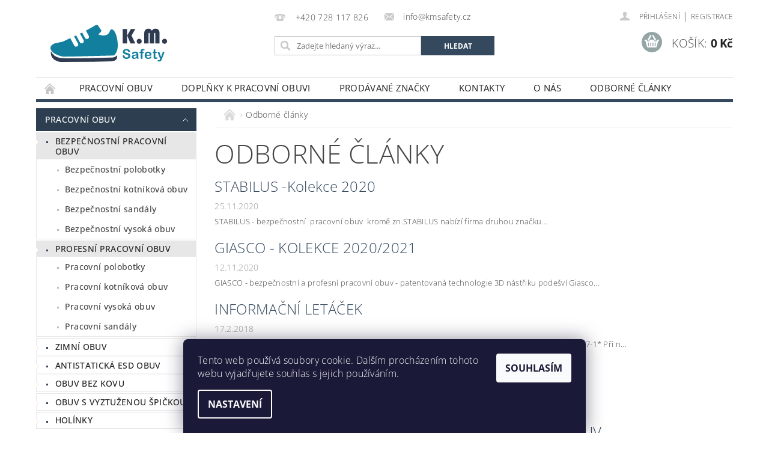

--- FILE ---
content_type: text/html; charset=utf-8
request_url: https://www.kmsafety.cz/odborne-clanky/
body_size: 14068
content:
<!DOCTYPE html>
<html id="css" xml:lang='cs' lang='cs' class="external-fonts-loaded">
    <head>
        <link rel="preconnect" href="https://cdn.myshoptet.com" /><link rel="dns-prefetch" href="https://cdn.myshoptet.com" /><link rel="preload" href="https://cdn.myshoptet.com/prj/dist/master/cms/libs/jquery/jquery-1.11.3.min.js" as="script" />        <script>
dataLayer = [];
dataLayer.push({'shoptet' : {
    "pageId": 850,
    "pageType": "section",
    "currency": "CZK",
    "currencyInfo": {
        "decimalSeparator": ",",
        "exchangeRate": 1,
        "priceDecimalPlaces": 2,
        "symbol": "K\u010d",
        "symbolLeft": 0,
        "thousandSeparator": " "
    },
    "language": "cs",
    "projectId": 178131,
    "cartInfo": {
        "id": null,
        "freeShipping": false,
        "freeShippingFrom": 2500,
        "leftToFreeGift": {
            "formattedPrice": "0 K\u010d",
            "priceLeft": 0
        },
        "freeGift": false,
        "leftToFreeShipping": {
            "priceLeft": 2500,
            "dependOnRegion": 0,
            "formattedPrice": "2 500 K\u010d"
        },
        "discountCoupon": [],
        "getNoBillingShippingPrice": {
            "withoutVat": 0,
            "vat": 0,
            "withVat": 0
        },
        "cartItems": [],
        "taxMode": "ORDINARY"
    },
    "cart": [],
    "customer": {
        "priceRatio": 1,
        "priceListId": 1,
        "groupId": null,
        "registered": false,
        "mainAccount": false
    }
}});
dataLayer.push({'cookie_consent' : {
    "marketing": "denied",
    "analytics": "denied"
}});
document.addEventListener('DOMContentLoaded', function() {
    shoptet.consent.onAccept(function(agreements) {
        if (agreements.length == 0) {
            return;
        }
        dataLayer.push({
            'cookie_consent' : {
                'marketing' : (agreements.includes(shoptet.config.cookiesConsentOptPersonalisation)
                    ? 'granted' : 'denied'),
                'analytics': (agreements.includes(shoptet.config.cookiesConsentOptAnalytics)
                    ? 'granted' : 'denied')
            },
            'event': 'cookie_consent'
        });
    });
});
</script>

        <meta http-equiv="content-type" content="text/html; charset=utf-8" />
        <title>Odborné články|K.M. Safety</title>

        <meta name="viewport" content="width=device-width, initial-scale=1.0" />
        <meta name="format-detection" content="telephone=no" />

        
            <meta property="og:type" content="website"><meta property="og:site_name" content="kmsafety.cz"><meta property="og:url" content="https://www.kmsafety.cz/odborne-clanky/"><meta property="og:title" content="Odborné články|K.M. Safety"><meta name="author" content="K.M. Safety"><meta name="web_author" content="Shoptet.cz"><meta name="dcterms.rightsHolder" content="www.kmsafety.cz"><meta name="robots" content="index,follow"><meta property="og:image" content="https://cdn.myshoptet.com/usr/www.kmsafety.cz/user/logos/km-logo-final-7.svg?t=1768854573">
        


        
        <noscript>
            <style media="screen">
                #category-filter-hover {
                    display: block !important;
                }
            </style>
        </noscript>
        
    <link href="https://cdn.myshoptet.com/prj/dist/master/cms/templates/frontend_templates/shared/css/font-face/open-sans.css" rel="stylesheet"><link href="https://cdn.myshoptet.com/prj/dist/master/shop/dist/font-shoptet-04.css.7d79974e5b4cdb582ad8.css" rel="stylesheet">    <script>
        var oldBrowser = false;
    </script>
    <!--[if lt IE 9]>
        <script src="https://cdnjs.cloudflare.com/ajax/libs/html5shiv/3.7.3/html5shiv.js"></script>
        <script>
            var oldBrowser = '<strong>Upozornění!</strong> Používáte zastaralý prohlížeč, který již není podporován. Prosím <a href="https://www.whatismybrowser.com/" target="_blank" rel="nofollow">aktualizujte svůj prohlížeč</a> a zvyšte své UX.';
        </script>
    <![endif]-->

        <style>:root {--color-primary: #34495e;--color-primary-h: 210;--color-primary-s: 29%;--color-primary-l: 29%;--color-primary-hover: #2c3e50;--color-primary-hover-h: 210;--color-primary-hover-s: 29%;--color-primary-hover-l: 24%;--color-secondary: #95a5a6;--color-secondary-h: 184;--color-secondary-s: 9%;--color-secondary-l: 62%;--color-secondary-hover: #7f8c8d;--color-secondary-hover-h: 184;--color-secondary-hover-s: 6%;--color-secondary-hover-l: 53%;--color-tertiary: #000000;--color-tertiary-h: 0;--color-tertiary-s: 0%;--color-tertiary-l: 0%;--color-tertiary-hover: #000000;--color-tertiary-hover-h: 0;--color-tertiary-hover-s: 0%;--color-tertiary-hover-l: 0%;--color-header-background: #ffffff;--template-font: "Open Sans";--template-headings-font: "Open Sans";--header-background-url: url("https://cdn.myshoptet.com/prj/dist/master/cms/img/header_backgrounds/04-blue.png");--cookies-notice-background: #1A1937;--cookies-notice-color: #F8FAFB;--cookies-notice-button-hover: #f5f5f5;--cookies-notice-link-hover: #27263f;--templates-update-management-preview-mode-content: "Náhled aktualizací šablony je aktivní pro váš prohlížeč."}</style>

        <style>:root {--logo-x-position: 10px;--logo-y-position: 10px;--front-image-x-position: 0px;--front-image-y-position: 0px;}</style>

        <link href="https://cdn.myshoptet.com/prj/dist/master/shop/dist/main-04.css.55ec9317567af1708cb4.css" rel="stylesheet" media="screen" />

        <link rel="stylesheet" href="https://cdn.myshoptet.com/prj/dist/master/cms/templates/frontend_templates/_/css/print.css" media="print" />
                            <link rel="shortcut icon" href="/favicon.ico" type="image/x-icon" />
                                    <link rel="canonical" href="https://www.kmsafety.cz/odborne-clanky/" />
        
        
        
        
                
                            <style>
                    /* custom background */
                    #main-wrapper {
                                                                            background-position: top center !important;
                            background-repeat: no-repeat !important;
                                                                            background-attachment: scroll !important;
                                                                    }
                </style>
                    
                <script>var shoptet = shoptet || {};shoptet.abilities = {"about":{"generation":2,"id":"04"},"config":{"category":{"product":{"image_size":"detail_alt_1"}},"navigation_breakpoint":991,"number_of_active_related_products":2,"product_slider":{"autoplay":false,"autoplay_speed":3000,"loop":true,"navigation":true,"pagination":true,"shadow_size":0}},"elements":{"recapitulation_in_checkout":true},"feature":{"directional_thumbnails":false,"extended_ajax_cart":false,"extended_search_whisperer":false,"fixed_header":false,"images_in_menu":false,"product_slider":false,"simple_ajax_cart":true,"smart_labels":false,"tabs_accordion":false,"tabs_responsive":false,"top_navigation_menu":false,"user_action_fullscreen":false}};shoptet.design = {"template":{"name":"Pop","colorVariant":"Zirkon"},"layout":{"homepage":"catalog3","subPage":"catalog3","productDetail":"catalog3"},"colorScheme":{"conversionColor":"#95a5a6","conversionColorHover":"#7f8c8d","color1":"#34495e","color2":"#2c3e50","color3":"#000000","color4":"#000000"},"fonts":{"heading":"Open Sans","text":"Open Sans"},"header":{"backgroundImage":"https:\/\/www.kmsafety.czcms\/img\/header_backgrounds\/04-blue.png","image":null,"logo":"https:\/\/www.kmsafety.czuser\/logos\/km-logo-final-7.svg","color":"#ffffff"},"background":{"enabled":true,"color":{"enabled":false,"color":"#cbcefb"},"image":{"url":null,"attachment":"scroll","position":"center"}}};shoptet.config = {};shoptet.events = {};shoptet.runtime = {};shoptet.content = shoptet.content || {};shoptet.updates = {};shoptet.messages = [];shoptet.messages['lightboxImg'] = "Obrázek";shoptet.messages['lightboxOf'] = "z";shoptet.messages['more'] = "Více";shoptet.messages['cancel'] = "Zrušit";shoptet.messages['removedItem'] = "Položka byla odstraněna z košíku.";shoptet.messages['discountCouponWarning'] = "Zapomněli jste uplatnit slevový kupón. Pro pokračování jej uplatněte pomocí tlačítka vedle vstupního pole, nebo jej smažte.";shoptet.messages['charsNeeded'] = "Prosím, použijte minimálně 3 znaky!";shoptet.messages['invalidCompanyId'] = "Neplané IČ, povoleny jsou pouze číslice";shoptet.messages['needHelp'] = "Potřebujete pomoc?";shoptet.messages['showContacts'] = "Zobrazit kontakty";shoptet.messages['hideContacts'] = "Skrýt kontakty";shoptet.messages['ajaxError'] = "Došlo k chybě; obnovte prosím stránku a zkuste to znovu.";shoptet.messages['variantWarning'] = "Zvolte prosím variantu produktu.";shoptet.messages['chooseVariant'] = "Zvolte variantu";shoptet.messages['unavailableVariant'] = "Tato varianta není dostupná a není možné ji objednat.";shoptet.messages['withVat'] = "včetně DPH";shoptet.messages['withoutVat'] = "bez DPH";shoptet.messages['toCart'] = "Do košíku";shoptet.messages['emptyCart'] = "Prázdný košík";shoptet.messages['change'] = "Změnit";shoptet.messages['chosenBranch'] = "Zvolená pobočka";shoptet.messages['validatorRequired'] = "Povinné pole";shoptet.messages['validatorEmail'] = "Prosím vložte platnou e-mailovou adresu";shoptet.messages['validatorUrl'] = "Prosím vložte platnou URL adresu";shoptet.messages['validatorDate'] = "Prosím vložte platné datum";shoptet.messages['validatorNumber'] = "Vložte číslo";shoptet.messages['validatorDigits'] = "Prosím vložte pouze číslice";shoptet.messages['validatorCheckbox'] = "Zadejte prosím všechna povinná pole";shoptet.messages['validatorConsent'] = "Bez souhlasu nelze odeslat.";shoptet.messages['validatorPassword'] = "Hesla se neshodují";shoptet.messages['validatorInvalidPhoneNumber'] = "Vyplňte prosím platné telefonní číslo bez předvolby.";shoptet.messages['validatorInvalidPhoneNumberSuggestedRegion'] = "Neplatné číslo — navržený region: %1";shoptet.messages['validatorInvalidCompanyId'] = "Neplatné IČ, musí být ve tvaru jako %1";shoptet.messages['validatorFullName'] = "Nezapomněli jste příjmení?";shoptet.messages['validatorHouseNumber'] = "Prosím zadejte správné číslo domu";shoptet.messages['validatorZipCode'] = "Zadané PSČ neodpovídá zvolené zemi";shoptet.messages['validatorShortPhoneNumber'] = "Telefonní číslo musí mít min. 8 znaků";shoptet.messages['choose-personal-collection'] = "Prosím vyberte místo doručení u osobního odběru, není zvoleno.";shoptet.messages['choose-external-shipping'] = "Upřesněte prosím vybraný způsob dopravy";shoptet.messages['choose-ceska-posta'] = "Pobočka České Pošty není určena, zvolte prosím některou";shoptet.messages['choose-hupostPostaPont'] = "Pobočka Maďarské pošty není vybrána, zvolte prosím nějakou";shoptet.messages['choose-postSk'] = "Pobočka Slovenské pošty není zvolena, vyberte prosím některou";shoptet.messages['choose-ulozenka'] = "Pobočka Uloženky nebyla zvolena, prosím vyberte některou";shoptet.messages['choose-zasilkovna'] = "Pobočka Zásilkovny nebyla zvolena, prosím vyberte některou";shoptet.messages['choose-ppl-cz'] = "Pobočka PPL ParcelShop nebyla vybrána, vyberte prosím jednu";shoptet.messages['choose-glsCz'] = "Pobočka GLS ParcelShop nebyla zvolena, prosím vyberte některou";shoptet.messages['choose-dpd-cz'] = "Ani jedna z poboček služby DPD Parcel Shop nebyla zvolená, prosím vyberte si jednu z možností.";shoptet.messages['watchdogType'] = "Je zapotřebí vybrat jednu z možností u sledování produktu.";shoptet.messages['watchdog-consent-required'] = "Musíte zaškrtnout všechny povinné souhlasy";shoptet.messages['watchdogEmailEmpty'] = "Prosím vyplňte e-mail";shoptet.messages['privacyPolicy'] = 'Musíte souhlasit s ochranou osobních údajů';shoptet.messages['amountChanged'] = '(množství bylo změněno)';shoptet.messages['unavailableCombination'] = 'Není k dispozici v této kombinaci';shoptet.messages['specifyShippingMethod'] = 'Upřesněte dopravu';shoptet.messages['PIScountryOptionMoreBanks'] = 'Možnost platby z %1 bank';shoptet.messages['PIScountryOptionOneBank'] = 'Možnost platby z 1 banky';shoptet.messages['PIScurrencyInfoCZK'] = 'V měně CZK lze zaplatit pouze prostřednictvím českých bank.';shoptet.messages['PIScurrencyInfoHUF'] = 'V měně HUF lze zaplatit pouze prostřednictvím maďarských bank.';shoptet.messages['validatorVatIdWaiting'] = "Ověřujeme";shoptet.messages['validatorVatIdValid'] = "Ověřeno";shoptet.messages['validatorVatIdInvalid'] = "DIČ se nepodařilo ověřit, i přesto můžete objednávku dokončit";shoptet.messages['validatorVatIdInvalidOrderForbid'] = "Zadané DIČ nelze nyní ověřit, protože služba ověřování je dočasně nedostupná. Zkuste opakovat zadání později, nebo DIČ vymažte s vaši objednávku dokončete v režimu OSS. Případně kontaktujte prodejce.";shoptet.messages['validatorVatIdInvalidOssRegime'] = "Zadané DIČ nemůže být ověřeno, protože služba ověřování je dočasně nedostupná. Vaše objednávka bude dokončena v režimu OSS. Případně kontaktujte prodejce.";shoptet.messages['previous'] = "Předchozí";shoptet.messages['next'] = "Následující";shoptet.messages['close'] = "Zavřít";shoptet.messages['imageWithoutAlt'] = "Tento obrázek nemá popisek";shoptet.messages['newQuantity'] = "Nové množství:";shoptet.messages['currentQuantity'] = "Aktuální množství:";shoptet.messages['quantityRange'] = "Prosím vložte číslo v rozmezí %1 a %2";shoptet.messages['skipped'] = "Přeskočeno";shoptet.messages.validator = {};shoptet.messages.validator.nameRequired = "Zadejte jméno a příjmení.";shoptet.messages.validator.emailRequired = "Zadejte e-mailovou adresu (např. jan.novak@example.com).";shoptet.messages.validator.phoneRequired = "Zadejte telefonní číslo.";shoptet.messages.validator.messageRequired = "Napište komentář.";shoptet.messages.validator.descriptionRequired = shoptet.messages.validator.messageRequired;shoptet.messages.validator.captchaRequired = "Vyplňte bezpečnostní kontrolu.";shoptet.messages.validator.consentsRequired = "Potvrďte svůj souhlas.";shoptet.messages.validator.scoreRequired = "Zadejte počet hvězdiček.";shoptet.messages.validator.passwordRequired = "Zadejte heslo, které bude obsahovat min. 4 znaky.";shoptet.messages.validator.passwordAgainRequired = shoptet.messages.validator.passwordRequired;shoptet.messages.validator.currentPasswordRequired = shoptet.messages.validator.passwordRequired;shoptet.messages.validator.birthdateRequired = "Zadejte datum narození.";shoptet.messages.validator.billFullNameRequired = "Zadejte jméno a příjmení.";shoptet.messages.validator.deliveryFullNameRequired = shoptet.messages.validator.billFullNameRequired;shoptet.messages.validator.billStreetRequired = "Zadejte název ulice.";shoptet.messages.validator.deliveryStreetRequired = shoptet.messages.validator.billStreetRequired;shoptet.messages.validator.billHouseNumberRequired = "Zadejte číslo domu.";shoptet.messages.validator.deliveryHouseNumberRequired = shoptet.messages.validator.billHouseNumberRequired;shoptet.messages.validator.billZipRequired = "Zadejte PSČ.";shoptet.messages.validator.deliveryZipRequired = shoptet.messages.validator.billZipRequired;shoptet.messages.validator.billCityRequired = "Zadejte název města.";shoptet.messages.validator.deliveryCityRequired = shoptet.messages.validator.billCityRequired;shoptet.messages.validator.companyIdRequired = "Zadejte IČ.";shoptet.messages.validator.vatIdRequired = "Zadejte DIČ.";shoptet.messages.validator.billCompanyRequired = "Zadejte název společnosti.";shoptet.messages['loading'] = "Načítám…";shoptet.messages['stillLoading'] = "Stále načítám…";shoptet.messages['loadingFailed'] = "Načtení se nezdařilo. Zkuste to znovu.";shoptet.messages['productsSorted'] = "Produkty seřazeny.";shoptet.messages['formLoadingFailed'] = "Formulář se nepodařilo načíst. Zkuste to prosím znovu.";shoptet.messages.moreInfo = "Více informací";shoptet.config.showAdvancedOrder = true;shoptet.config.orderingProcess = {active: false,step: false};shoptet.config.documentsRounding = '3';shoptet.config.documentPriceDecimalPlaces = '0';shoptet.config.thousandSeparator = ' ';shoptet.config.decSeparator = ',';shoptet.config.decPlaces = '2';shoptet.config.decPlacesSystemDefault = '2';shoptet.config.currencySymbol = 'Kč';shoptet.config.currencySymbolLeft = '0';shoptet.config.defaultVatIncluded = 1;shoptet.config.defaultProductMaxAmount = 9999;shoptet.config.inStockAvailabilityId = -1;shoptet.config.defaultProductMaxAmount = 9999;shoptet.config.inStockAvailabilityId = -1;shoptet.config.cartActionUrl = '/action/Cart';shoptet.config.advancedOrderUrl = '/action/Cart/GetExtendedOrder/';shoptet.config.cartContentUrl = '/action/Cart/GetCartContent/';shoptet.config.stockAmountUrl = '/action/ProductStockAmount/';shoptet.config.addToCartUrl = '/action/Cart/addCartItem/';shoptet.config.removeFromCartUrl = '/action/Cart/deleteCartItem/';shoptet.config.updateCartUrl = '/action/Cart/setCartItemAmount/';shoptet.config.addDiscountCouponUrl = '/action/Cart/addDiscountCoupon/';shoptet.config.setSelectedGiftUrl = '/action/Cart/setSelectedGift/';shoptet.config.rateProduct = '/action/ProductDetail/RateProduct/';shoptet.config.customerDataUrl = '/action/OrderingProcess/step2CustomerAjax/';shoptet.config.registerUrl = '/registrace/';shoptet.config.agreementCookieName = 'site-agreement';shoptet.config.cookiesConsentUrl = '/action/CustomerCookieConsent/';shoptet.config.cookiesConsentIsActive = 1;shoptet.config.cookiesConsentOptAnalytics = 'analytics';shoptet.config.cookiesConsentOptPersonalisation = 'personalisation';shoptet.config.cookiesConsentOptNone = 'none';shoptet.config.cookiesConsentRefuseDuration = 30;shoptet.config.cookiesConsentName = 'CookiesConsent';shoptet.config.agreementCookieExpire = 30;shoptet.config.cookiesConsentSettingsUrl = '/cookies-settings/';shoptet.config.fonts = {"google":{"attributes":"300,400,600,700,900:latin-ext","families":["Open Sans"],"urls":["https:\/\/cdn.myshoptet.com\/prj\/dist\/master\/cms\/templates\/frontend_templates\/shared\/css\/font-face\/open-sans.css"]},"custom":{"families":["shoptet"],"urls":["https:\/\/cdn.myshoptet.com\/prj\/dist\/master\/shop\/dist\/font-shoptet-04.css.7d79974e5b4cdb582ad8.css"]}};shoptet.config.mobileHeaderVersion = '1';shoptet.config.fbCAPIEnabled = false;shoptet.config.fbPixelEnabled = false;shoptet.config.fbCAPIUrl = '/action/FacebookCAPI/';shoptet.content.regexp = /strana-[0-9]+[\/]/g;shoptet.content.colorboxHeader = '<div class="colorbox-html-content">';shoptet.content.colorboxFooter = '</div>';shoptet.customer = {};shoptet.csrf = shoptet.csrf || {};shoptet.csrf.token = 'csrf_qWpew0Igac8eae3113e48aae';shoptet.csrf.invalidTokenModal = '<div><h2>Přihlaste se prosím znovu</h2><p>Omlouváme se, ale Váš CSRF token pravděpodobně vypršel. Abychom mohli udržet Vaši bezpečnost na co největší úrovni potřebujeme, abyste se znovu přihlásili.</p><p>Děkujeme za pochopení.</p><div><a href="/login/?backTo=%2Fodborne-clanky%2F">Přihlášení</a></div></div> ';shoptet.csrf.formsSelector = 'csrf-enabled';shoptet.csrf.submitListener = true;shoptet.csrf.validateURL = '/action/ValidateCSRFToken/Index/';shoptet.csrf.refreshURL = '/action/RefreshCSRFTokenNew/Index/';shoptet.csrf.enabled = true;shoptet.config.googleAnalytics ||= {};shoptet.config.googleAnalytics.isGa4Enabled = true;shoptet.config.googleAnalytics.route ||= {};shoptet.config.googleAnalytics.route.ua = "UA";shoptet.config.googleAnalytics.route.ga4 = "GA4";shoptet.config.ums_a11y_category_page = true;shoptet.config.discussion_rating_forms = false;shoptet.config.ums_forms_redesign = false;shoptet.config.showPriceWithoutVat = '';shoptet.config.ums_a11y_login = false;</script>
        <script src="https://cdn.myshoptet.com/prj/dist/master/cms/libs/jquery/jquery-1.11.3.min.js"></script><script src="https://cdn.myshoptet.com/prj/dist/master/cms/libs/jquery/jquery-migrate-1.4.1.min.js"></script><script src="https://cdn.myshoptet.com/prj/dist/master/cms/libs/jquery/jquery-ui-1.8.24.min.js"></script>
    <script src="https://cdn.myshoptet.com/prj/dist/master/shop/dist/main-04.js.cd0f12ca7fcb266dd765.js"></script>
<script src="https://cdn.myshoptet.com/prj/dist/master/shop/dist/shared-2g.js.aa13ef3ecca51cd89ec5.js"></script><script src="https://cdn.myshoptet.com/prj/dist/master/cms/libs/jqueryui/i18n/datepicker-cs.js"></script><script>if (window.self !== window.top) {const script = document.createElement('script');script.type = 'module';script.src = "https://cdn.myshoptet.com/prj/dist/master/shop/dist/editorPreview.js.e7168e827271d1c16a1d.js";document.body.appendChild(script);}</script>        <script>
            jQuery.extend(jQuery.cybergenicsFormValidator.messages, {
                required: "Povinné pole",
                email: "Prosím vložte platnou e-mailovou adresu",
                url: "Prosím vložte platnou URL adresu",
                date: "Prosím vložte platné datum",
                number: "Vložte číslo",
                digits: "Prosím vložte pouze číslice",
                checkbox: "Zadejte prosím všechna povinná pole",
                validatorConsent: "Bez souhlasu nelze odeslat.",
                password: "Hesla se neshodují",
                invalidPhoneNumber: "Vyplňte prosím platné telefonní číslo bez předvolby.",
                invalidCompanyId: 'Nevalidní IČ, musí mít přesně 8 čísel (před kratší IČ lze dát nuly)',
                fullName: "Nezapomněli jste příjmení?",
                zipCode: "Zadané PSČ neodpovídá zvolené zemi",
                houseNumber: "Prosím zadejte správné číslo domu",
                shortPhoneNumber: "Telefonní číslo musí mít min. 8 znaků",
                privacyPolicy: "Musíte souhlasit s ochranou osobních údajů"
            });
        </script>
                                    
                
        
        <!-- User include -->
                <!-- project html code header -->
<style type="text/css">
.categories { font-weight: 500 }
#cat-manutacturers { display: none }
 </style>


        <!-- /User include -->
                                <!-- Global site tag (gtag.js) - Google Analytics -->
    <script async src="https://www.googletagmanager.com/gtag/js?id=G-M7XC69FKJ1"></script>
    <script>
        
        window.dataLayer = window.dataLayer || [];
        function gtag(){dataLayer.push(arguments);}
        

                    console.debug('default consent data');

            gtag('consent', 'default', {"ad_storage":"denied","analytics_storage":"denied","ad_user_data":"denied","ad_personalization":"denied","wait_for_update":500});
            dataLayer.push({
                'event': 'default_consent'
            });
        
        gtag('js', new Date());

        
                gtag('config', 'G-M7XC69FKJ1', {"groups":"GA4","send_page_view":false,"content_group":"section","currency":"CZK","page_language":"cs"});
        
        
        
        
        
        
                    gtag('event', 'page_view', {"send_to":"GA4","page_language":"cs","content_group":"section","currency":"CZK"});
        
        
        
        
        
        
        
        
        
        
        
        
        
        document.addEventListener('DOMContentLoaded', function() {
            if (typeof shoptet.tracking !== 'undefined') {
                for (var id in shoptet.tracking.bannersList) {
                    gtag('event', 'view_promotion', {
                        "send_to": "UA",
                        "promotions": [
                            {
                                "id": shoptet.tracking.bannersList[id].id,
                                "name": shoptet.tracking.bannersList[id].name,
                                "position": shoptet.tracking.bannersList[id].position
                            }
                        ]
                    });
                }
            }

            shoptet.consent.onAccept(function(agreements) {
                if (agreements.length !== 0) {
                    console.debug('gtag consent accept');
                    var gtagConsentPayload =  {
                        'ad_storage': agreements.includes(shoptet.config.cookiesConsentOptPersonalisation)
                            ? 'granted' : 'denied',
                        'analytics_storage': agreements.includes(shoptet.config.cookiesConsentOptAnalytics)
                            ? 'granted' : 'denied',
                                                                                                'ad_user_data': agreements.includes(shoptet.config.cookiesConsentOptPersonalisation)
                            ? 'granted' : 'denied',
                        'ad_personalization': agreements.includes(shoptet.config.cookiesConsentOptPersonalisation)
                            ? 'granted' : 'denied',
                        };
                    console.debug('update consent data', gtagConsentPayload);
                    gtag('consent', 'update', gtagConsentPayload);
                    dataLayer.push(
                        { 'event': 'update_consent' }
                    );
                }
            });
        });
    </script>

                
                                                    </head>
    <body class="desktop id-850 in-odborne-clanky template-04 type-posts-listing ajax-add-to-cart">
        
        <div id="fb-root"></div>
        <script>
            window.fbAsyncInit = function() {
                FB.init({
//                    appId            : 'your-app-id',
                    autoLogAppEvents : true,
                    xfbml            : true,
                    version          : 'v19.0'
                });
            };
        </script>
        <script async defer crossorigin="anonymous" src="https://connect.facebook.net/cs_CZ/sdk.js"></script>
        
                
        
        <div id="main-wrapper">
            <div id="main-wrapper-in" class="large-12 medium-12 small-12">
                <div id="main" class="large-12 medium-12 small-12 row">

                    

                    <div id="header" class="large-12 medium-12 small-12 columns">
                        <header id="header-in" class="large-12 medium-12 small-12 clearfix">
                            
<div class="row">
    
                        <div class="large-4 medium-4 small-6 columns">
                        <a href="/" title="K.M. Safety" id="logo" data-testid="linkWebsiteLogo"><img src="https://cdn.myshoptet.com/usr/www.kmsafety.cz/user/logos/km-logo-final-7.svg" alt="K.M. Safety" /></a>
        </div>
    
    
        <div class="large-4 medium-4 small-12 columns">
                                                <div class="large-12 row collapse header-contacts">
                                                                                       <div class="large-6 medium-12 small-6 header-phone columns left">
                    <a href="tel:+420728117826" title="Telefon"><span>+420 728 117 826</span></a>
                    </div>
                                                    <div class="large-6 medium-12 small-6 header-email columns left">
                                                    <a href="mailto:info@kmsafety.cz"><span>info@kmsafety.cz</span></a>
                                            </div>
                            </div>
            
                        <div class="searchform large-12 medium-12 small-12" itemscope itemtype="https://schema.org/WebSite">
                <meta itemprop="headline" content="Odborné články"/>
<meta itemprop="url" content="https://www.kmsafety.cz"/>

                <form class="search-whisperer-wrap-v1 search-whisperer-wrap" action="/action/ProductSearch/prepareString/" method="post" itemprop="potentialAction" itemscope itemtype="https://schema.org/SearchAction" data-testid="searchForm">
                    <fieldset>
                        <meta itemprop="target" content="https://www.kmsafety.cz/vyhledavani/?string={string}"/>
                        <div class="large-8 medium-8 small-12 left">
                            <input type="hidden" name="language" value="cs" />
                            <input type="search" name="string" itemprop="query-input" class="s-word" placeholder="Zadejte hledaný výraz..." autocomplete="off" data-testid="searchInput" />
                        </div>
                        <div class="tar large-4 medium-4 small-2 left b-search-wrap">
                            <input type="submit" value="Hledat" class="b-search tiny button" data-testid="searchBtn" />
                        </div>
                        <div class="search-whisperer-container-js"></div>
                        <div class="search-notice large-12 medium-12 small-12" data-testid="searchMsg">Prosím, použijte minimálně 3 znaky!</div>
                    </fieldset>
                </form>
            </div>
        </div>
    
    
        <div class="large-4 medium-4 small-12 columns">
                        <div id="top-links" class="large-12 medium-12 small-12">
                <span class="responsive-mobile-visible responsive-all-hidden box-account-links-trigger-wrap">
                    <span class="box-account-links-trigger"></span>
                </span>
                <ul class="responsive-mobile-hidden box-account-links list-inline list-reset">
                    
                                                                                                                        <li>
                                        <a class="icon-account-login" href="/login/?backTo=%2Fodborne-clanky%2F" title="Přihlášení" data-testid="signin" rel="nofollow"><span>Přihlášení</span></a>
                                    </li>
                                    <li>
                                        <span class="responsive-mobile-hidden"> |</span>
                                        <a href="/registrace/" title="Registrace" data-testid="headerSignup" rel="nofollow">Registrace</a>
                                    </li>
                                                                                                        
                </ul>
            </div>
                        
                                            
                <div class="place-cart-here">
                    <div id="header-cart-wrapper" class="header-cart-wrapper menu-element-wrap">
    <a href="/kosik/" id="header-cart" class="header-cart" data-testid="headerCart" rel="nofollow">
        <span class="responsive-mobile-hidden">Košík:</span>
        
        <strong class="header-cart-price" data-testid="headerCartPrice">
            0 Kč
        </strong>
    </a>

    <div id="cart-recapitulation" class="cart-recapitulation menu-element-submenu align-right hover-hidden" data-testid="popupCartWidget">
                    <div class="cart-reca-single darken tac" data-testid="cartTitle">
                Váš nákupní košík je prázdný            </div>
            </div>
</div>
                </div>
                    </div>
    
</div>

             <nav id="menu" class="large-12 medium-12 small-12"><ul class="inline-list list-inline valign-top-inline left"><li class="first-line"><a href="/" id="a-home" data-testid="headerMenuItem">Úvodní stránka</a></li><li class="menu-item-756 navigation-submenu-trigger-wrap icon-menu-arrow-wrap">
        <a href="/pracovni-obuv/" data-testid="headerMenuItem">
                    <span class="navigation-submenu-trigger icon-menu-arrow-down icon-menu-arrow"></span>
                Pracovní obuv
    </a>
        <ul class="navigation-submenu navigation-menu">
                    <li class="menu-item-684">
                <a href="/bezpecnostni-pracovni-obuv/" data-image="https://cdn.myshoptet.com/usr/www.kmsafety.cz/user/categories/thumb/13217.jpg">Bezpečnostní pracovní obuv</a>
            </li>
                    <li class="menu-item-690">
                <a href="/profesni-pracovni-obuv/" data-image="https://cdn.myshoptet.com/usr/www.kmsafety.cz/user/categories/thumb/5_1271_01_51.jpg">Profesní pracovní obuv</a>
            </li>
                    <li class="menu-item-726">
                <a href="/zimni-pracovni-obuv/" data-image="https://cdn.myshoptet.com/usr/www.kmsafety.cz/user/categories/thumb/3660l.gif">Zimní obuv</a>
            </li>
                    <li class="menu-item-843">
                <a href="/antistaticka-esd-obuv/" data-image="https://cdn.myshoptet.com/usr/www.kmsafety.cz/user/categories/thumb/3112a.jpg">Antistatická ESD obuv</a>
            </li>
                    <li class="menu-item-834">
                <a href="/obuv-bez-kovu/" data-image="https://cdn.myshoptet.com/usr/www.kmsafety.cz/user/categories/thumb/eire_s1p.jpg">Obuv bez kovu</a>
            </li>
                    <li class="menu-item-846">
                <a href="/obuv-s-vyztuzenou-spickou/" data-image="https://cdn.myshoptet.com/usr/www.kmsafety.cz/user/categories/thumb/358.png">Obuv s vyztuženou špičkou</a>
            </li>
                    <li class="menu-item-729">
                <a href="/bezpecnostni-a-pracovni-holinky/" data-image="https://cdn.myshoptet.com/usr/www.kmsafety.cz/user/categories/thumb/22000-00-00.jpg">Holínky</a>
            </li>
            </ul>
    </li><li class="menu-item-759 navigation-submenu-trigger-wrap icon-menu-arrow-wrap">
        <a href="/doplnky-k-pracovni-obuvi/" data-testid="headerMenuItem">
                    <span class="navigation-submenu-trigger icon-menu-arrow-down icon-menu-arrow"></span>
                Doplňky k pracovní obuvi
    </a>
        <ul class="navigation-submenu navigation-menu">
                    <li class="menu-item-840">
                <a href="/antistaticke-stelky/" data-image="https://cdn.myshoptet.com/usr/www.kmsafety.cz/user/categories/thumb/204-1-1.jpg">Antistatické stélky</a>
            </li>
                    <li class="menu-item-856">
                <a href="/navleky-na-obuv/">Návleky na obuv</a>
            </li>
            </ul>
    </li><li class="menu-item--24 navigation-submenu-trigger-wrap icon-menu-arrow-wrap">
    <a href="/clanky/znacka/" data-testid="headerMenuItem">
        Prodávané značky
    </a>
</li><li class="menu-item-29 navigation-submenu-trigger-wrap icon-menu-arrow-wrap">
    <a href="/clanky/kontakty/" data-testid="headerMenuItem">
        Kontakty
    </a>
</li><li class="menu-item-27 navigation-submenu-trigger-wrap icon-menu-arrow-wrap">
    <a href="/clanky/o-nas/" data-testid="headerMenuItem">
        O nás
    </a>
</li><li class="menu-item-850">    
    <a href="/odborne-clanky/" class="active" data-testid="headerMenuItem">
        Odborné články
    </a>
</li></ul><div id="menu-helper-wrapper"><div id="menu-helper" data-testid="hamburgerMenu">&nbsp;</div><ul id="menu-helper-box"></ul></div></nav>

<script>
    $(document).ready(function() {
        checkSearchForm($('.searchform'), "Prosím, použijte minimálně 3 znaky!");
    });
    var userOptions = {
        carousel : {
            stepTimer : 4000,
            fadeTimer : 800
        }
    };
</script>

                        </header>
                    </div>
                    <div id="main-in" class="large-12 medium-12 small-12 columns">
                        <div id="main-in-in" class="large-12 medium-12 small-12">
                            
                            <div id="content" class="large-12 medium-12 small-12 row">
                                
                                                                            <aside id="column-l" class="large-3 medium-3 small-12 columns">
                                            <div id="column-l-in">
                                                                                                                                                    <div class="box-even">
                        
<div id="categories">
                        <div class="categories cat-01 expandable expanded" id="cat-756">
                <div class="topic"><a href="/pracovni-obuv/" class="expanded">Pracovní obuv</a></div>
        
    <ul class="expanded">
                    <li class="active expandable expanded"><a href="/bezpecnostni-pracovni-obuv/" title="Bezpečnostní pracovní obuv">Bezpečnostní pracovní obuv</a>
                                <ul class="expanded">
                                                <li ><a href="/bezpecnostni-polobotky/" title="Bezpečnostní polobotky">Bezpečnostní polobotky</a>
                                                            </li>                                     <li ><a href="/bezpecnostni-obuv-kotnikova/" title="Bezpečnostní kotníková obuv">Bezpečnostní kotníková obuv</a>
                                                            </li>                                     <li ><a href="/bezpecnostni-sandaly/" title="Bezpečnostní sandály">Bezpečnostní sandály</a>
                                                            </li>                                     <li ><a href="/bezpecnostni-vysoka-obov/" title="Bezpečnostní vysoká obuv">Bezpečnostní vysoká obuv</a>
                                                            </li>                     </ul>                     </li>                 <li class="active expandable expanded"><a href="/profesni-pracovni-obuv/" title="Profesní pracovní obuv">Profesní pracovní obuv</a>
                                <ul class="expanded">
                                                <li ><a href="/pracovni-polobotky/" title="Pracovní polobotky">Pracovní polobotky</a>
                                                            </li>                                     <li ><a href="/pracovni-kotnikova-obuv/" title="Pracovní kotníková obuv">Pracovní kotníková obuv</a>
                                                            </li>                                     <li ><a href="/pracovni-vysoka-obuv/" title="Pracovní vysoká obuv">Pracovní vysoká obuv</a>
                                                            </li>                                     <li ><a href="/pracovni-sandaly/" title="Pracovní sandály">Pracovní sandály</a>
                                                            </li>                     </ul>                     </li>                 <li ><a href="/zimni-pracovni-obuv/" title="Zimní pracovní obuv">Zimní obuv</a>
                            </li>                 <li ><a href="/antistaticka-esd-obuv/" title="Antistatická ESD obuv">Antistatická ESD obuv</a>
                            </li>                 <li ><a href="/obuv-bez-kovu/" title="Obuv bez kovu">Obuv bez kovu</a>
                            </li>                 <li ><a href="/obuv-s-vyztuzenou-spickou/" title="Obuv s vyztuženou špičkou">Obuv s vyztuženou špičkou</a>
                            </li>                 <li ><a href="/bezpecnostni-a-pracovni-holinky/" title="Bezpečnostní a pracovní holínky">Holínky</a>
            </li>     </ul> 
    </div>
            <div class="categories cat-02 expanded" id="cat-866">
                <div class="topic"><a href="/obuv-pro-volny-cas/" class="expanded">OBUV PRO VOLNÝ ČAS</a></div>
        

    </div>
            <div class="categories cat-01 expandable expanded" id="cat-759">
                <div class="topic"><a href="/doplnky-k-pracovni-obuvi/" class="expanded">Doplňky k pracovní obuvi</a></div>
        
    <ul class="expanded">
                    <li ><a href="/antistaticke-stelky/" title="Antistatické stélky">Antistatické stélky</a>
                            </li>                 <li ><a href="/navleky-na-obuv/" title="Návleky na obuv">Návleky na obuv</a>
                            </li>     </ul> 
    </div>
            <div class="categories cat-02 expanded" id="cat-861">
                <div class="topic"><a href="/vyprodej/" class="expanded">VÝPRODEJ</a></div>
        

    </div>
        
                                    <div class="categories cat-02 expandable" id="cat-manufacturers" data-testid="brandsList">
                
                <div class="topic"><a href="https://www.kmsafety.cz/znacka/" data-testid="brandsText">Značky</a></div>
                <ul class="noDisplay">
                                            <li>
                            <a href="/znacka/abeba/" data-testid="brandName">ABEBA</a>
                        </li>
                                            <li>
                            <a href="/znacka/artra/" data-testid="brandName">ARTRA</a>
                        </li>
                                            <li>
                            <a href="/znacka/birkenstock/" data-testid="brandName">Birkenstock</a>
                        </li>
                                            <li>
                            <a href="/znacka/brynje/" data-testid="brandName">BRYNJE</a>
                        </li>
                                            <li>
                            <a href="/znacka/exena/" data-testid="brandName">Exena</a>
                        </li>
                                            <li>
                            <a href="/znacka/giasco/" data-testid="brandName">GIASCO</a>
                        </li>
                                            <li>
                            <a href="/znacka/lavoro/" data-testid="brandName">LAVORO</a>
                        </li>
                                            <li>
                            <a href="/znacka/prabos/" data-testid="brandName">PRABOS</a>
                        </li>
                                            <li>
                            <a href="/znacka/safe-way/" data-testid="brandName">SAFE WAY</a>
                        </li>
                                            <li>
                            <a href="/znacka/schuerr/" data-testid="brandName">SCHÜRR</a>
                        </li>
                                            <li>
                            <a href="/znacka/sika/" data-testid="brandName">SIKA</a>
                        </li>
                                            <li>
                            <a href="/znacka/stabilus/" data-testid="brandName">STABILUS</a>
                        </li>
                                            <li>
                            <a href="/znacka/stuco/" data-testid="brandName">STUCO</a>
                        </li>
                                    </ul>
            </div>
            
</div>

                    </div>
                                                                                                        </div>
                                        </aside>
                                                                    

                                
                                    <main id="content-in" class="large-9 medium-9 small-12 columns">

                                                                                                                                    <p id="navigation" itemscope itemtype="https://schema.org/BreadcrumbList">
                                                                                                        <span id="navigation-first" data-basetitle="K.M. Safety" itemprop="itemListElement" itemscope itemtype="https://schema.org/ListItem">
                    <a href="/" itemprop="item" class="navigation-home-icon">
                        &nbsp;<meta itemprop="name" content="Domů" />                    </a>
                    <meta itemprop="position" content="1" />
                    <span class="navigation-bullet">&nbsp;&rsaquo;&nbsp;</span>
                </span>
                                                                            <span id="navigation-1" itemprop="itemListElement" itemscope itemtype="https://schema.org/ListItem">
                        <meta itemprop="item" content="https://www.kmsafety.cz/odborne-clanky/" />
                        <meta itemprop="position" content="2" />
                        <span itemprop="name" data-title="Odborné články">Odborné články</span>
                    </span>
                            </p>
                                                                                                                        


                                                                                    <section>
    <header>
        <h1>Odborné články</h1>
    </header>
                
                                
                <div class="news-wrapper" data-editorid="articles">
                            <article class="news-item">
                    
                        
                        <div class="text">
                            <a href="/odborne-clanky/stabilus-kolekce-2020/" title="STABILUS -Kolekce 2020" class="title" data-testid="textArticleTitle">
                                STABILUS -Kolekce 2020
                            </a>

                                                            <time datetime="2020-11-25 10:01:03">
                                    25.11.2020
                                </time>
                            
                            <div class="description">
                                                                    <p>STABILUS - bezpečnostní&nbsp; pracovní obuv&nbsp;
kromě zn.STABILUS nabízí&nbsp;firma druhou značku...</p>
                                                            </div>
                        </div>
                    
                </article>
                            <article class="news-item">
                    
                        
                        <div class="text">
                            <a href="/odborne-clanky/giasco-kolekce-2020-2021/" title="GIASCO - KOLEKCE 2020/2021" class="title" data-testid="textArticleTitle">
                                GIASCO - KOLEKCE 2020/2021
                            </a>

                                                            <time datetime="2020-11-12 20:13:26">
                                    12.11.2020
                                </time>
                            
                            <div class="description">
                                                                    <p>GIASCO - bezpečnostní a profesní pracovní obuv - patentovaná technologie 3D nástřiku podešví
Giasco...</p>
                                                            </div>
                        </div>
                    
                </article>
                            <article class="news-item">
                    
                        
                        <div class="text">
                            <a href="/odborne-clanky/informacni--letacek/" title="INFORMAČNÍ  LETÁČEK" class="title" data-testid="textArticleTitle">
                                INFORMAČNÍ  LETÁČEK
                            </a>

                                                            <time datetime="2018-02-17 18:07:02">
                                    17.2.2018
                                </time>
                            
                            <div class="description">
                                                                    <p>INFORMAČNÍ LETÁČEK
* Zakoupený pár obuvi odpovídá normě ČSN EN 345-1 nebo normě ČSN EN 347-1* Při n...</p>
                                                            </div>
                        </div>
                    
                </article>
                            <article class="news-item">
                    
                        
                        <div class="text">
                            <a href="/odborne-clanky/tabulky--velikosti/" title="TABULKY  VELIKOSTÍ" class="title" data-testid="textArticleTitle">
                                TABULKY  VELIKOSTÍ
                            </a>

                                                            <time datetime="2018-02-17 17:52:29">
                                    17.2.2018
                                </time>
                            
                            <div class="description">
                                                                    <p>TABULKY  VELIKOSTÍ  OBUVI
Dámské velikosti



 délka chodidla v mm
 215
 220
225
230
235
...</p>
                                                            </div>
                        </div>
                    
                </article>
                            <article class="news-item">
                    
                                                    <div class="image">
                                <a href="/odborne-clanky/schuerr---pracovni-esd-obuv/" title="SCHÜRR-PRACOVNÍ  ESD OBUV">
                                    <img src="https://cdn.myshoptet.com/usr/www.kmsafety.cz/user/articles/images/66080-24-62.jpg" alt="SCHÜRR-PRACOVNÍ  ESD OBUV" />
                                </a>
                            </div>
                        
                        <div class="text">
                            <a href="/odborne-clanky/schuerr---pracovni-esd-obuv/" title="SCHÜRR-PRACOVNÍ  ESD OBUV" class="title" data-testid="textArticleTitle">
                                SCHÜRR-PRACOVNÍ  ESD OBUV
                            </a>

                                                            <time datetime="2017-11-23 16:26:55">
                                    23.11.2017
                                </time>
                            
                            <div class="description">
                                                                    <p>SCHÜRR Profi-Shoes - německý výrobce bezpečnostní a pracovní obuvi,který spojuje tradiční ruční prác...</p>
                                                            </div>
                        </div>
                    
                </article>
                            <article class="news-item">
                    
                                                    <div class="image">
                                <a href="/odborne-clanky/schuerr---bezpecnostni-esd-obuv/" title="SCHÜRR-BEZPEČNOSTNÍ ESD OBUV">
                                    <img src="https://cdn.myshoptet.com/usr/www.kmsafety.cz/user/articles/images/3_fach_fuss_500_1222.jpg" alt="SCHÜRR-BEZPEČNOSTNÍ ESD OBUV" />
                                </a>
                            </div>
                        
                        <div class="text">
                            <a href="/odborne-clanky/schuerr---bezpecnostni-esd-obuv/" title="SCHÜRR-BEZPEČNOSTNÍ ESD OBUV" class="title" data-testid="textArticleTitle">
                                SCHÜRR-BEZPEČNOSTNÍ ESD OBUV
                            </a>

                                                            <time datetime="2017-11-21 14:11:20">
                                    21.11.2017
                                </time>
                            
                            <div class="description">
                                                                    <p>SCHÜRR Profi-Shoes - německý výrobce bezpečnostní a pracovní obuvi,který spojuje tradiční ruční prác...</p>
                                                            </div>
                        </div>
                    
                </article>
                            <article class="news-item">
                    
                        
                        <div class="text">
                            <a href="/odborne-clanky/prehled-ochrannych-stupnu-kategorii-pracovni-a-bezpecnostni-obuvi/" title="Přehled ochranných stupňů/kategorií pracovní a bezpečnostní obuvi" class="title" data-testid="textArticleTitle">
                                Přehled ochranných stupňů/kategorií pracovní a bezpečnostní obuvi
                            </a>

                                                            <time datetime="2017-11-13 09:02:37">
                                    13.11.2017
                                </time>
                            
                            <div class="description">
                                                                    <p>Požadované vlastnosti bezpečnostní a pracovní obuvi upravují následující normy:
ČSN EN ISO 20345 Be...</p>
                                                            </div>
                        </div>
                    
                </article>
                    </div>

                            <div class="cat-paging">
                            </div>
            <p class="tar info-paging">
                Stránka <strong>1</strong> z <strong>1</strong> - <strong>7</strong> položek celkem            </p>
            </section>
                                                                            </main>
                                

                                
                                                                    
                            </div>
                            
                        </div>
                                            </div>
                </div>
                <div id="footer" class="large-12 medium-12 small-12">
                    <footer id="footer-in" class="large-12 medium-12 small-12">
                        
            <div class="row">
            <ul class="large-block-grid-4 medium-block-grid-2 small-block-grid-1">
                        <li class="footer-row-element banner custom-footer__banner2" >
                    <span data-ec-promo-id="12">                
                <h3 class="topic">Značky bezpečnostní a pracovní obuvi</h3>
                           <h4><a href="/znacka/artra/" title="Artra">Artra</a></h4>
                            <h4><a href="/znacka/brynje/" title="Brynje">Brynje</a></h4>
                           <h4><a href="/znacka/giasco/" title="Giasco">Giasco</a></h4>
                            <h4><a href="/znacka/prabos/" title="Prabos">Prabos</a></h4>
                            <h4><a href="/znacka/safe-way/" title="Safe Way">Safe Way</a></h4>
                            <h4><a href="/znacka/schuerr/" title="Schuerr">Schuerr </a></h4>
                            <h4><a href="/znacka/stabilus/" title="Stabilus">Stabilus</a></h4>
                            <h4><a href="/znacka/stuco/" title="Stuco">Stuco</a></h4></span>
            </li>
        <li class="footer-row-element banner custom-footer__banner1" >
                    <span data-ec-promo-id="11">            <h3 class="topic"><a href="/bezpecnostni-obuv/" title="Bezpečnostní obuv">Bezpečnostní obuv</a></h3>
                        <ul>
            
                                    <li><a href="/bezpecnostni-polobotky/" title="Bezpečnostní polobotky">Bezpečnostní polobotky</a>
                                                            </li> 
                                    <li><a href="/bezpecnostni-obuv-kotnikova/" title="Bezpečnostní kotníková obuv">Bezpečnostní kotníková obuv</a>
                                                            </li> 
                                    <li><a href="/bezpecnostni-obuv-kategorie-s2/" title="Bezpečnostní sandály">Bezpečnostní sandály</a>
                                                            </li> 
                                    <li><a href="/bezpecnostni-vysoka-obov/" title="Bezpečnostní vysoká obuv">Bezpečnostní vysoká obuv</a>
                                                            </li> 
                    </ul> 
            <h3 class="topic"><a href="/profesni-pracovni-obuv/" title="Profesní pracovní obuv">Profesní pracovní obuv</a></h3>
                        <ul class="expanded">
            
                                    <li><a href="/pracovni-polobotky/" title="Pracovní polobotky">Pracovní polobotky</a>
                                                            </li> 
                                    <li><a href="/pracovni-kotnikova-obuv/" title="Pracovní kotníková obuv">Pracovní kotníková obuv</a>
                                                            </li> 
                                    <li><a href="/pracovni-vysoka-obuv/" title="Pracovní vysoká obuv">Pracovní vysoká obuv</a>
                                                            </li> 
                                    <li><a href="/pracovni-sandaly/" title="Pracovní sandály">Pracovní sandály</a>
                                                            </li> 
                    </ul> 
                    
            <h3><a href="/zimni-pracovni-obuv/" title="Zimní pracovní obuv">Zimní pracovní obuv</a></h3>
                      
            <h3><a href="/pracovni-holinky/" title="Holínky">Holínky</a></h3>
 <h3>      
        <a href="/doplnky-k-pracovni-obuvi/" title="Doplňky k pracovní obuvi" class="expanded">Doplňky k pracovní obuvi</a>
    </h3>
            
</span>
            </li>
        <li class="footer-row-element custom-footer__articles" >
                                                                                    <div class="box-even">
                        <div id="articles" class="box hide-for-small">
    
        <h3 class="topic">Informace pro vás</h3>
    <ul class="no-bullet">
                    <li class="panel-element"><a href="/clanky/o-nas/" title="O nás">O nás</a></li>
                    <li class="panel-element"><a href="/clanky/obchodni-podminky/" title="Obchodní podmínky">Obchodní podmínky</a></li>
                    <li class="panel-element"><a href="/clanky/kontakty/" title="Kontakty">Kontakty</a></li>
                    <li class="panel-element"><a href="/clanky/napiste-nam/" title="Napište nám">Napište nám</a></li>
                    <li><a href="/clanky/mapa-serveru/" title="Mapa serveru">Mapa serveru</a></li>
            </ul>
</div>

                    </div>
                                                            </li>
        <li class="footer-row-element custom-footer__contact" >
                                                                                    <div class="box-odd">
                        <div class="box hide-for-small" id="contacts" data-testid="contactbox">
    <h3 class="topic">
                    Kontakt            </h3>

    

            <div class="row">
            
            <div id="contactbox-right" class="nofl large-12 medium-12 small-12 columns">
                
                
                                            <div class="contacts-email ccr-single">
                            <span class="checkout-mail icon-mail-before text-word-breaking" data-testid="contactboxEmail">
                                                                    <a href="mailto:info&#64;kmsafety.cz">info<!---->&#64;<!---->kmsafety.cz</a>
                                                            </span>
                        </div>
                                    

                
                                    

                                    <div class="contacts-cellphone ccr-single">
                        <span class="checkout-cellphone icon-mobile-before text-word-breaking" data-testid="contactboxCellphone">
                            +420 728 117 826
                        </span>
                    </div>
                
                
                
                
                
                
                
                            </div>
        </div>
    </div>

<script type="application/ld+json">
    {
        "@context" : "https://schema.org",
        "@type" : "Organization",
        "name" : "K.M. Safety",
        "url" : "https://www.kmsafety.cz",
                "employee" : "",
                    "email" : "info@kmsafety.cz",
                            "telephone" : "+420 728 117 826",
                                
                                                    "sameAs" : ["\", \"\", \""]
            }
</script>

                    </div>
                                                            </li>

            </ul>
            <div class="large-12 medium-12 small-12 columns">
                                
                                                        

                                
                                                        
            </div>
        </div>
    


<div id="copyright" class="large-12 medium-12 small-12" data-testid="textCopyright">
    <div class="large-12 medium-12 small-12 row">
        <div class="large-9 medium-8 small-12 left copy columns">
            2026 &copy; <strong>K.M. Safety</strong>, všechna práva vyhrazena                    </div>
        <figure class="sign large-3 medium-4 small-12 columns" style="display: inline-block !important; visibility: visible !important">
                        <span id="signature" style="display: inline-block !important; visibility: visible !important;"><a href="https://www.shoptet.cz/?utm_source=footer&utm_medium=link&utm_campaign=create_by_shoptet" class="image" target="_blank"><img src="https://cdn.myshoptet.com/prj/dist/master/cms/img/common/logo/shoptetLogo.svg" width="17" height="17" alt="Shoptet" class="vam" fetchpriority="low" /></a><a href="https://www.shoptet.cz/?utm_source=footer&utm_medium=link&utm_campaign=create_by_shoptet" class="title" target="_blank">Vytvořil Shoptet</a></span>
        </figure>
    </div>
</div>



    
    





<div class="user-include-block">
    
</div>


    <script id="trackingScript" data-products='{"products":{},"banners":{"12":{"id":"banner2","name":"Banner no. 2 - Seznam v7robc; dole","position":"footer"},"11":{"id":"banner1","name":"Banner - Seznam kategorií dole","position":"footer"}},"lists":[]}'>
        if (typeof shoptet.tracking.processTrackingContainer === 'function') {
            shoptet.tracking.processTrackingContainer(
                document.getElementById('trackingScript').getAttribute('data-products')
            );
        } else {
            console.warn('Tracking script is not available.');
        }
    </script>
                    </footer>
                </div>
            </div>
        </div>
                
        
            <div class="siteCookies siteCookies--bottom siteCookies--dark js-siteCookies" role="dialog" data-testid="cookiesPopup" data-nosnippet>
        <div class="siteCookies__form">
            <div class="siteCookies__content">
                <div class="siteCookies__text">
                    Tento web používá soubory cookie. Dalším procházením tohoto webu vyjadřujete souhlas s jejich používáním.
                </div>
                <p class="siteCookies__links">
                    <button class="siteCookies__link js-cookies-settings" aria-label="Nastavení cookies" data-testid="cookiesSettings">Nastavení</button>
                </p>
            </div>
            <div class="siteCookies__buttonWrap">
                                <button class="siteCookies__button js-cookiesConsentSubmit" value="all" aria-label="Přijmout cookies" data-testid="buttonCookiesAccept">Souhlasím</button>
            </div>
        </div>
        <script>
            document.addEventListener("DOMContentLoaded", () => {
                const siteCookies = document.querySelector('.js-siteCookies');
                document.addEventListener("scroll", shoptet.common.throttle(() => {
                    const st = document.documentElement.scrollTop;
                    if (st > 1) {
                        siteCookies.classList.add('siteCookies--scrolled');
                    } else {
                        siteCookies.classList.remove('siteCookies--scrolled');
                    }
                }, 100));
            });
        </script>
    </div>

                
    </body>
</html>


--- FILE ---
content_type: image/svg+xml
request_url: https://cdn.myshoptet.com/usr/www.kmsafety.cz/user/logos/km-logo-final-7.svg
body_size: 6184
content:
<?xml version="1.0" encoding="utf-8"?>
<!-- Generator: Adobe Illustrator 13.0.0, SVG Export Plug-In . SVG Version: 6.00 Build 14948)  -->
<!DOCTYPE svg PUBLIC "-//W3C//DTD SVG 1.1//EN" "http://www.w3.org/Graphics/SVG/1.1/DTD/svg11.dtd">
<svg version="1.1" id="Layer_1" xmlns="http://www.w3.org/2000/svg" xmlns:xlink="http://www.w3.org/1999/xlink" x="0px" y="0px"
	 width="240px" height="113px" viewBox="0 0 400 188" enable-background="new 0 0 400 188" xml:space="preserve">
<g>
	
		<image overflow="visible" width="400" height="188" xlink:href="[data-uri]
EAMCAwYAAAJLAAACVwAAAnv/2wCEABALCwsMCxAMDBAXDw0PFxsUEBAUGx8XFxcXFx8eFxoaGhoX
Hh4jJSclIx4vLzMzLy9AQEBAQEBAQEBAQEBAQEABEQ8PERMRFRISFRQRFBEUGhQWFhQaJhoaHBoa
JjAjHh4eHiMwKy4nJycuKzU1MDA1NUBAP0BAQEBAQEBAQEBAQP/CABEIALwBkAMBIgACEQEDEQH/
xABeAAEBAAAAAAAAAAAAAAAAAAAABwEBAAAAAAAAAAAAAAAAAAAAABABAQAAAAAAAAAAAAAAAAAA
gKARAQAAAAAAAAAAAAAAAAAAAKASAQAAAAAAAAAAAAAAAAAAAID/2gAMAwEAAhEDEQAAAKAAAAAA
AAAAAAAAAAAAAAAAAAAAAAAAAAAAAAAAAAAAAAAAAAAAAAAAAAAAAAAAAAAAAAAAAAAAAAAAAAAA
AAAAAAAAAAAAAAAAAAAAAAAAAAAAAAAAAAAAAAAAAAAAAAAAAAAAAAAAAAAAAAAAAAAAAAAAAAAA
AAAAAAAAAAAAAAAAAAAAAAAAAAAAAAAAAAAAAAAAAAAAAAAAAAAAAAAAAAAAAAAAAAAAAAAAAAAA
AAAAAAAAAAAAAAAAAAAAAAAAAAAAAAAAAAAAAAAAAAAAAAAAAAAAAAAAAAAAAAAAAAD/2gAIAQIA
AQUAFn//2gAIAQMAAQUAFn//2gAIAQEAAQUAiw//2gAIAQICBj8AFn//2gAIAQMCBj8AFn//2gAI
AQEBBj8AFh//2Q==">
	</image>
	<g>
		<defs>
			<path id="SVGID_1_" d="M199.224,136.941c0,0-135.693,3.78-141.111,3.071c-5.418-0.709-13.427-2.835-23.793-8.504
				c-25.443-19.133,0.942-28.107,0.942-28.107l22.144-4.725l20.771-9.762l11.087,20.545c1.553,2.875,5.134,3.943,8.002,2.389
				c2.867-1.556,3.933-5.146,2.382-8.023L88.884,83.882l5.66-2.66l10.229,18.955c1.553,2.874,5.135,3.943,8.002,2.387
				c2.867-1.555,3.933-5.147,2.382-8.021l-9.905-18.351l4.923-2.314c0,0,0.366-0.188,0.995-0.513l7.957,14.744
				c1.551,2.875,5.133,3.943,8,2.387c2.867-1.555,3.935-5.147,2.382-8.022l-7.866-14.575c8.662-4.563,19.771-10.538,24.105-13.391
				c7.539-4.962,9.188-0.945,9.188-0.945s6.125,8.74,8.953,12.991c2.826,4.253-6.596,9.922-8.011,11.811
				c15.549,6.142,26.62,3.071,30.862-5.906c4.24-8.976,3.769-7.794,7.538-8.267c14.842,6.851,15.771,43.225,15.771,43.225
				C210.791,129.105,199.224,136.941,199.224,136.941L199.224,136.941z"/>
		</defs>
		<clipPath id="SVGID_2_">
			<use xlink:href="#SVGID_1_"  overflow="visible"/>
		</clipPath>
		
			<image overflow="visible" clip-path="url(#SVGID_2_)" width="400" height="188" xlink:href="[data-uri]
EAMCAwYAAALYAAAC5AAAA1z/2wCEABALCwsMCxAMDBAXDw0PFxsUEBAUGx8XFxcXFx8eFxoaGhoX
Hh4jJSclIx4vLzMzLy9AQEBAQEBAQEBAQEBAQEABEQ8PERMRFRISFRQRFBEUGhQWFhQaJhoaHBoa
JjAjHh4eHiMwKy4nJycuKzU1MDA1NUBAP0BAQEBAQEBAQEBAQP/CABEIALwBkAMBIgACEQEDEQH/
xABqAAEBAQAAAAAAAAAAAAAAAAAABgcBAQEBAAAAAAAAAAAAAAAAAAAFBBABAQEBAQAAAAAAAAAA
AAAAFABQcKARAQAAAAAAAAAAAAAAAAAAAKASAAIDAQEAAAAAAAAAAAAAAAAyoeGiUHD/2gAMAwEA
AhEDEQAAAM/AAAAAAAAAAAAAAAAAAAAAAAAAAAAAAAAAAAAAAAAAAAAAAAAAAAWLRhjliI5YiOWI
jliI5YiOWIjliI5YiOWIjliI5YiOWIjhn3AAAAAAAAAAAWIoRAAAAAAAAAAAAI4T7YAAAAAAAAAA
FiKEQAAAAAAAAAAACOE+2AAAAAAAAAABYihEAAAAAAAAAAAAjhPtgAAAAAAAAAAWIoRAAAAAAAAA
AAAI4T7YAAAAAAAAAAFiKEQAAAAAAAAAAACOE+2AAAAAAAAAABYihEAAAAAAAAAAAAjhPtgAAAAA
AAAAAWKOaMNijhYo4WKOFijhYo4WKOFijhYo4WKOFijhYo4WKOAZ9wAAAAAAAAAAAAAAAAAAAAAA
AAAAAAAAAAAAAAAAAAAAAAAAAAAAAAAAAAAAAH//2gAIAQIAAQUA0zx48ePHjx48ePHj8jRIkSJE
iRIkSJEiRvf/2gAIAQMAAQUA03Tp06dOnTp06dOncjDBgwYMGDBgwYMGDvf/2gAIAQEAAQUA8WH/
2gAIAQICBj8A6bQNA0DQNA0DQNA0DQNA0DR5GsiyLIsiyLIsiyLIsiyLIs97/9oACAEDAgY/AOmm
qE1QmqE1QmqE1QmqE1QmqE1QmqE1Qmq8jfNj5sfNj5sfNj5sfNj5sfNj5sfNj5sfN97/2gAIAQEB
Bj8AFh//2Q==">
		</image>
	</g>
	<g>
		<defs>
			<path id="SVGID_3_" d="M24.267,124.2c0,0,6.433,17.985,28.449,19.92c22.017,1.933,88.415-0.073,88.415-0.073l50.087-1.256
				c0,0,10.016,0.138,14.632-4.353c4.998-4.864,2.147,3.707,1.373,7.176c-1.477,6.605-15.22,7.407-15.22,7.407l-50.671,1.44
				l-88.989,0.389C52.344,154.851,21.198,152.644,24.267,124.2L24.267,124.2z"/>
		</defs>
		<clipPath id="SVGID_4_">
			<use xlink:href="#SVGID_3_"  overflow="visible"/>
		</clipPath>
		
			<image overflow="visible" clip-path="url(#SVGID_4_)" width="400" height="188" xlink:href="[data-uri]
EAMCAwYAAAKpAAACtgAAAvL/2wCEABALCwsMCxAMDBAXDw0PFxsUEBAUGx8XFxcXFx8eFxoaGhoX
Hh4jJSclIx4vLzMzLy9AQEBAQEBAQEBAQEBAQEABEQ8PERMRFRISFRQRFBEUGhQWFhQaJhoaHBoa
JjAjHh4eHiMwKy4nJycuKzU1MDA1NUBAP0BAQEBAQEBAQEBAQP/CABEIALwBkAMBIgACEQEDEQH/
xABwAAEBAQAAAAAAAAAAAAAAAAAABQcBAQEBAQAAAAAAAAAAAAAAAAACAwEQAQEAAgIDAQAAAAAA
AAAAAAASQAIwAVBwEaARAQAAAAAAAAAAAAAAAAAAAKASAQEAAgMAAAAAAAAAAAAAADEAQAEwUHD/
2gAMAwEAAhEDEQAAAM/AAAAAAAAAAAAAAAAAAAAAAAAAAAAAAAAAAAAAAAAAAAAAAAAAAAAAAAAA
AAAAAAAAAAAAAAAAAAAAAAAAAAAAAAAAAAAAAAAAAAAAAAAAAAAAAAAAAAAAAAAAAAAAAAAAAAAA
AAAAAAAAAAAAAAAAAAAAAAAAAAAAAAAAAAAAAAAAAABdG2YAAAAAAAAAACFdhRQRQAAAAAAAAAAF
0bZgAAAAAAAAAAIV2FFBFAAAAAAAAAAAXRtmAAAAAAAAAAAhXYUUEUAAAAAAAAAABdQlzdQhdQhd
QhdQhdQhdQhdQhdQhdQhdQhdQhdhE9DnQAAAAAAAAAAAAAAAAAAAAAAAAAAAAAAAAAAP/9oACAEC
AAEFAPXm+Tvk78trWta1rWta3ff3wv8A/9oACAEDAAEFAPXmuTrk68spSlKUpSlKXXXzwv8A/9oA
CAEBAAEFAPxYf//aAAgBAgIGPwDzzWTrJ1ykRERERER03//aAAgBAwIGPwDzzeTvJ3yszMzMzMz0
3//aAAgBAQEGPwAWH//Z">
		</image>
	</g>
	<g>
		<defs>
			<path id="SVGID_5_" d="M248.178,81.767l10.521,21.98h-13.4l-9.08-22.216l10.286-18.003h12.254L248.178,81.767L248.178,81.767z
				 M223.933,63.527h11.933v40.22h-11.933V63.527L223.933,63.527z M274.437,102.525c-1.371,1.346-3.027,2.019-4.968,2.019
				c-2.018,0-3.678-0.653-4.979-1.96c-1.304-1.306-1.955-2.972-1.955-4.995c0-1.964,0.677-3.627,2.027-4.994
				c1.353-1.364,2.987-2.047,4.907-2.047s3.571,0.698,4.953,2.093c1.38,1.395,2.071,3.054,2.071,4.98
				S275.808,101.18,274.437,102.525L274.437,102.525z M314.036,103.747V77.582c0-1.296-0.104-2.155-0.309-2.579
				c-0.206-0.421-0.622-0.632-1.249-0.632c-1.175,0-1.764,1.001-1.764,3.005v26.371h-11.932V77.582c0-1.276-0.106-2.131-0.323-2.562
				c-0.215-0.433-0.637-0.649-1.264-0.649c-1.175,0-1.762,1.071-1.762,3.211v26.165h-11.933V74.754c0-3.594,1.089-6.533,3.264-8.811
				c2.175-2.278,4.994-3.418,8.464-3.418c4.112,0,7.276,1.896,9.49,5.688c1.353-2.044,2.802-3.502,4.35-4.376
				c1.547-0.873,3.458-1.311,5.73-1.311c3.605,0,6.367,1.14,8.287,3.418c1.92,2.278,2.88,5.56,2.88,9.842v27.961H314.036
				L314.036,103.747z M344.878,102.525c-1.371,1.346-3.027,2.019-4.965,2.019c-2.019,0-3.679-0.653-4.982-1.96
				c-1.304-1.306-1.954-2.972-1.954-4.995c0-1.964,0.676-3.627,2.027-4.994c1.353-1.364,2.989-2.047,4.909-2.047
				s3.57,0.698,4.95,2.093c1.382,1.395,2.073,3.054,2.073,4.98S346.249,101.18,344.878,102.525L344.878,102.525z"/>
		</defs>
		<clipPath id="SVGID_6_">
			<use xlink:href="#SVGID_5_"  overflow="visible"/>
		</clipPath>
		
			<image overflow="visible" clip-path="url(#SVGID_6_)" width="400" height="188" xlink:href="[data-uri]
EAMCAwYAAAKGAAACkgAAAsb/2wCEABALCwsMCxAMDBAXDw0PFxsUEBAUGx8XFxcXFx8eFxoaGhoX
Hh4jJSclIx4vLzMzLy9AQEBAQEBAQEBAQEBAQEABEQ8PERMRFRISFRQRFBEUGhQWFhQaJhoaHBoa
JjAjHh4eHiMwKy4nJycuKzU1MDA1NUBAP0BAQEBAQEBAQEBAQP/CABEIALwBkAMBIgACEQEDEQH/
xABoAAEBAQAAAAAAAAAAAAAAAAAABQcBAQEAAAAAAAAAAAAAAAAAAAACEAEBAQEBAQAAAAAAAAAA
AAACMEBgcKARAQAAAAAAAAAAAAAAAAAAAKASAQEBAQEAAAAAAAAAAAAAAAEwQGBw/9oADAMBAAIR
AxEAAADPwAAAAAAAAAAAAAAAAAAAAAAAAAAAAAAAAAAAAAAAAAAAAAAAAAAAAAAAAAAAAAAAAAAA
AAAAAAAAAAAAAAAAAAAALsK7chcgAAAAAAIV2FFBFAAAAAAAAAAAAAALsK7chcgAAAAAAIV2FFBF
AAAAAAAAAAAAAALsK7chcgAAAAAAIV2FFBFAAAAAAAAAAAAAALsK7chcgAAAAAAIV2FFBFAAAAAA
AAAAAAAAAAAAAAAAAAAAAAAAAAAAAAAAAAAAAAAAAAAAAAAAAAAAAAAAAAAAAAAAAAAAAAAAAAAA
AAAAAAAAAAAAAAAAAAAAAAAAAAAAAAAAAAAAAAAAAAAAf//aAAgBAgABBQDmBF4BF4BF4BF+Af/a
AAgBAwABBQDmFE4FE4FE4FE+Af/aAAgBAQABBQD4sP/aAAgBAgIGPwDmGJgYmBiYGJ4B/9oACAED
AgY/AOYIuAi4CLgIvgH/2gAIAQEBBj8AFh//2Q==">
		</image>
	</g>
	<g>
		<defs>
			<path id="SVGID_7_" d="M230.838,128.274c0.506,0.278,1.019,0.496,1.537,0.653c0.518,0.156,1.374,0.387,2.568,0.688
				c1.495,0.351,2.848,0.738,4.061,1.16c1.211,0.424,2.241,0.938,3.091,1.542c0.851,0.604,1.513,1.369,1.99,2.294
				c0.475,0.924,0.713,2.057,0.713,3.398c0,1.609-0.412,3.053-1.238,4.335c-0.825,1.281-2.034,2.285-3.625,3.011
				c-1.591,0.724-3.479,1.087-5.66,1.087c-2.616,0-4.774-0.496-6.475-1.487c-1.205-0.713-2.186-1.665-2.939-2.856
				c-0.753-1.188-1.13-2.347-1.13-3.471c0-0.652,0.226-1.213,0.679-1.678c0.451-0.466,1.027-0.698,1.728-0.698
				c0.565,0,1.045,0.182,1.436,0.543c0.394,0.364,0.728,0.902,1.004,1.615c0.338,0.845,0.704,1.553,1.095,2.122
				c0.393,0.566,0.943,1.036,1.654,1.405c0.711,0.367,1.646,0.553,2.804,0.553c1.591,0,2.884-0.373,3.878-1.116
				c0.997-0.742,1.493-1.672,1.493-2.782c0-0.884-0.27-1.6-0.806-2.149c-0.536-0.551-1.229-0.971-2.078-1.26
				c-0.851-0.291-1.987-0.598-3.409-0.926c-1.905-0.447-3.5-0.971-4.783-1.568c-1.284-0.599-2.304-1.415-3.057-2.447
				c-0.755-1.033-1.131-2.318-1.131-3.854c0-1.463,0.398-2.762,1.194-3.897c0.795-1.137,1.947-2.011,3.455-2.622
				c1.505-0.609,3.278-0.915,5.316-0.915c1.627,0,3.034,0.202,4.222,0.607s2.173,0.944,2.958,1.615
				c0.782,0.671,1.354,1.374,1.717,2.11c0.361,0.738,0.543,1.458,0.543,2.158c0,0.642-0.228,1.219-0.678,1.732
				c-0.453,0.513-1.017,0.77-1.691,0.77c-0.614,0-1.082-0.152-1.401-0.462c-0.32-0.308-0.666-0.813-1.04-1.515
				c-0.482-1.002-1.062-1.785-1.736-2.347c-0.675-0.563-1.76-0.844-3.255-0.844c-1.387,0-2.505,0.305-3.354,0.916
				c-0.851,0.611-1.274,1.344-1.274,2.202c0,0.532,0.144,0.992,0.433,1.378C229.933,127.664,230.331,127.996,230.838,128.274
				L230.838,128.274z M267.823,144.431c0,0.508-0.237,0.97-0.714,1.388c-0.477,0.416-1.015,0.625-1.618,0.625
				c-0.506,0-1.008-0.238-1.5-0.716c-0.495-0.479-1.021-1.169-1.575-2.076c-1.192,0.931-2.347,1.629-3.463,2.094
				c-1.115,0.466-2.366,0.698-3.751,0.698c-1.268,0-2.379-0.251-3.339-0.753c-0.958-0.501-1.696-1.182-2.214-2.039
				c-0.519-0.858-0.778-1.79-0.778-2.793c0-1.353,0.429-2.508,1.285-3.464c0.854-0.954,2.031-1.595,3.525-1.922
				c0.313-0.072,1.091-0.234,2.333-0.489c1.241-0.254,2.306-0.487,3.192-0.698c0.886-0.211,1.848-0.469,2.884-0.771
				c-0.06-1.306-0.321-2.264-0.785-2.875c-0.466-0.608-1.428-0.914-2.886-0.914c-1.255,0-2.196,0.175-2.831,0.525
				c-0.633,0.351-1.175,0.876-1.627,1.578c-0.451,0.7-0.771,1.164-0.958,1.388s-0.588,0.334-1.202,0.334
				c-0.555,0-1.034-0.178-1.438-0.534c-0.403-0.356-0.605-0.813-0.605-1.369c0-0.871,0.308-1.717,0.922-2.538
				c0.615-0.822,1.573-1.5,2.875-2.031c1.304-0.532,2.924-0.798,4.865-0.798c2.171,0,3.876,0.256,5.118,0.771
				c1.242,0.513,2.118,1.327,2.631,2.438c0.513,1.112,0.77,2.587,0.77,4.425c0,1.16-0.004,2.146-0.01,2.955
				c-0.007,0.811-0.016,1.711-0.027,2.702c0,0.931,0.155,1.901,0.462,2.91C267.671,143.491,267.823,144.14,267.823,144.431
				L267.823,144.431z M262.091,136.489c-0.724,0.266-1.774,0.547-3.154,0.842c-1.382,0.296-2.337,0.515-2.867,0.652
				c-0.531,0.141-1.036,0.413-1.519,0.816c-0.483,0.405-0.724,0.971-0.724,1.696c0,0.749,0.282,1.388,0.85,1.913
				c0.566,0.525,1.309,0.789,2.225,0.789c0.977,0,1.877-0.215,2.704-0.644c0.825-0.43,1.431-0.982,1.816-1.66
				c0.445-0.749,0.669-1.981,0.669-3.698V136.489L262.091,136.489z M283.941,122.255c-0.302,0.325-0.658,0.488-1.066,0.488
				c-0.193,0-0.526-0.036-0.995-0.108c-0.471-0.073-0.869-0.107-1.194-0.107c-0.893,0-1.464,0.262-1.719,0.787
				c-0.252,0.527-0.38,1.278-0.38,2.258v1.179h1.213c1.88,0,2.82,0.569,2.82,1.705c0,0.81-0.249,1.324-0.749,1.54
				c-0.502,0.219-1.191,0.327-2.071,0.327h-1.213v13.109c0,0.98-0.23,1.728-0.696,2.24c-0.463,0.515-1.063,0.771-1.798,0.771
				c-0.7,0-1.282-0.256-1.745-0.771c-0.464-0.513-0.697-1.26-0.697-2.24v-13.109h-1.355c-0.736,0-1.302-0.165-1.7-0.498
				c-0.398-0.332-0.597-0.766-0.597-1.296c0-1.186,0.825-1.778,2.477-1.778h1.176v-1.487c0-1.547,0.197-2.776,0.588-3.689
				c0.393-0.912,1.055-1.578,1.989-1.994s2.216-0.626,3.844-0.626c2.882,0,4.321,0.708,4.321,2.122
				C284.393,121.534,284.242,121.928,283.941,122.255L283.941,122.255z M302.428,137.042c-0.713,0.369-1.713,0.553-3.002,0.553
				h-9.658c0.013,1.123,0.238,2.116,0.678,2.975c0.44,0.858,1.025,1.503,1.755,1.939c0.729,0.435,1.534,0.653,2.414,0.653
				c0.591,0,1.131-0.069,1.618-0.209c0.489-0.139,0.962-0.356,1.42-0.653c0.459-0.296,0.881-0.612,1.266-0.952
				c0.386-0.339,0.888-0.797,1.502-1.377c0.253-0.218,0.614-0.327,1.086-0.327c0.505,0,0.914,0.14,1.229,0.416
				c0.313,0.278,0.471,0.671,0.471,1.181c0,0.447-0.176,0.969-0.525,1.567c-0.349,0.598-0.876,1.173-1.581,1.724
				c-0.706,0.549-1.593,1.005-2.658,1.369c-1.067,0.361-2.295,0.543-3.681,0.543c-3.173,0-5.638-0.907-7.398-2.72
				c-1.76-1.813-2.64-4.272-2.64-7.38c0-1.462,0.219-2.82,0.651-4.071c0.435-1.251,1.067-2.323,1.899-3.218
				c0.831-0.895,1.856-1.58,3.075-2.059c1.216-0.478,2.566-0.716,4.051-0.716c1.927,0,3.583,0.407,4.963,1.224
				c1.381,0.816,2.415,1.871,3.103,3.163c0.688,1.295,1.03,2.611,1.03,3.955C303.494,135.865,303.139,136.673,302.428,137.042
				L302.428,137.042z M297.354,130.985c-0.791-0.84-1.829-1.26-3.12-1.26c-1.229,0-2.24,0.426-3.029,1.278s-1.269,2.112-1.438,3.779
				h8.952C298.599,133.091,298.144,131.825,297.354,130.985L297.354,130.985z M318.58,145.809c-0.867,0.422-2.116,0.635-3.744,0.635
				c-1.543,0-2.712-0.26-3.509-0.779c-0.795-0.521-1.316-1.238-1.563-2.158c-0.247-0.919-0.371-2.146-0.371-3.681v-9.502h-0.65
				c-0.711,0-1.255-0.169-1.628-0.507c-0.374-0.338-0.56-0.768-0.56-1.287c0-0.521,0.194-0.947,0.587-1.28
				c0.391-0.331,0.962-0.498,1.709-0.498h0.542v-2.973c0-0.799,0.021-1.424,0.063-1.878c0.042-0.453,0.16-0.842,0.353-1.17
				c0.193-0.338,0.472-0.612,0.833-0.825c0.36-0.211,0.766-0.316,1.211-0.316c0.628,0,1.193,0.236,1.7,0.707
				c0.336,0.315,0.551,0.698,0.642,1.151s0.137,1.097,0.137,1.931v3.373h1.808c0.699,0,1.232,0.167,1.6,0.498
				c0.369,0.333,0.553,0.76,0.553,1.28c0,0.663-0.262,1.129-0.787,1.395c-0.523,0.267-1.274,0.399-2.251,0.399h-0.922v9.103
				c0,0.774,0.027,1.369,0.08,1.787c0.055,0.416,0.2,0.754,0.435,1.015c0.234,0.26,0.618,0.391,1.148,0.391
				c0.289,0,0.681-0.053,1.175-0.154c0.495-0.104,0.88-0.155,1.158-0.155c0.398,0,0.757,0.16,1.076,0.48
				c0.318,0.322,0.479,0.717,0.479,1.189C319.882,144.774,319.447,145.386,318.58,145.809L318.58,145.809z M338.875,129.471
				c-0.109,0.424-0.242,0.853-0.398,1.287l-6.438,16.9c-0.555,1.487-1.097,2.652-1.627,3.5c-0.531,0.846-1.233,1.496-2.107,1.949
				c-0.875,0.452-2.053,0.68-3.534,0.68c-1.447,0-2.533-0.158-3.257-0.471c-0.724-0.314-1.084-0.889-1.084-1.724
				c0-0.567,0.171-1.006,0.515-1.314c0.344-0.308,0.853-0.462,1.527-0.462c0.266,0,0.525,0.036,0.778,0.109
				c0.314,0.072,0.586,0.108,0.814,0.108c0.565,0,1.013-0.085,1.338-0.254c0.326-0.169,0.618-0.462,0.877-0.88
				c0.26-0.417,0.558-1.031,0.896-1.841l0.45-1.105l-6.076-15.342c-0.372-0.882-0.56-1.521-0.56-1.922
				c0-0.421,0.109-0.814,0.325-1.178c0.217-0.361,0.515-0.652,0.895-0.871c0.38-0.216,0.774-0.325,1.186-0.325
				c0.711,0,1.247,0.228,1.609,0.68c0.361,0.453,0.682,1.104,0.958,1.949l4.178,12.186l3.96-11.333
				c0.313-0.92,0.597-1.638,0.852-2.158c0.253-0.52,0.52-0.87,0.804-1.053c0.283-0.18,0.684-0.271,1.203-0.271
				c0.373,0,0.731,0.1,1.075,0.298c0.343,0.2,0.608,0.47,0.796,0.808s0.28,0.696,0.28,1.071
				C339.062,128.722,338.983,129.049,338.875,129.471L338.875,129.471z"/>
		</defs>
		<clipPath id="SVGID_8_">
			<use xlink:href="#SVGID_7_"  overflow="visible"/>
		</clipPath>
		
			<image overflow="visible" clip-path="url(#SVGID_8_)" width="400" height="188" xlink:href="[data-uri]
EAMCAwYAAALhAAAC7gAAA3X/2wCEABALCwsMCxAMDBAXDw0PFxsUEBAUGx8XFxcXFx8eFxoaGhoX
Hh4jJSclIx4vLzMzLy9AQEBAQEBAQEBAQEBAQEABEQ8PERMRFRISFRQRFBEUGhQWFhQaJhoaHBoa
JjAjHh4eHiMwKy4nJycuKzU1MDA1NUBAP0BAQEBAQEBAQEBAQP/CABEIALwBkAMBIgACEQEDEQH/
xAB6AAEBAQAAAAAAAAAAAAAAAAAABgcBAQEBAQAAAAAAAAAAAAAAAAAEAwUQAQEAAwADAQAAAAAA
AAAAAAAUQAMEcBIToBEBAAAAAAAAAAAAAAAAAAAAoBIAAQMDAQkBAAAAAAAAAAAAAKHhMkARogJw
ASExQYHBEoIi/9oADAMBAAIRAxEAAADPwAAAAAAAAAAAAAAAAAAAAAAAAAAAAAAAAAAAAAAAAAAA
AAAAAAAAAAAAAAAAAAAAAAAAAAAAAAAAAAAAAAAAAAAAAAAAAAAAAAAAAAAAAAAAAAAAAAAAAAAA
AAAAAAAAAAAAAAAAAAAAAAAAAAAAAAAAAAAAAAAAAAACx0wjli0wjliI5YiOWIjliI5YiOWIjliI
4T3AAAAAAAAAAAAAAALGOsaIQoiAAAAAAAjhz+2AAAAAAAAAAAAAAAsY6xohCiIAAAAAACOHP7YA
AAAAAAAAAAAAACxjrGiEKIgAAAAAAI4c/tgAAAAAAAAAAAAAALGOaYWKOaYWKOFijhYo4WKOFijh
Yo4WKOAT3AAAAAAAAAAAAAAAAAAAAAAAAAAAf//aAAgBAgABBQDxHr1+6dOnTp06dPg8+Tz5PPk6
9nooUKFChQoUZv8A/9oACAEDAAEFAPEe/f8AJcuXLly5cuwe7J7snuyd+j6oUKFChQoUOb//2gAI
AQEAAQUA/Fh//9oACAECAgY/ANke/jaxJCSEkJISQkhJCSUOrtU6u1Tq7VO/he5FSKkVIqRUipFS
K1v/2gAIAQMCBj8A2R6fz7e1+tuRDJiGTEMmIZMQyYhkxDJiGTUOj68VOj68VOj68VOn9evrfpfm
Txcni5PFyeLk8XJ4uTxcni9b/9oACAEBAQY/ABYf/9k=">
		</image>
	</g>
</g>
</svg>
